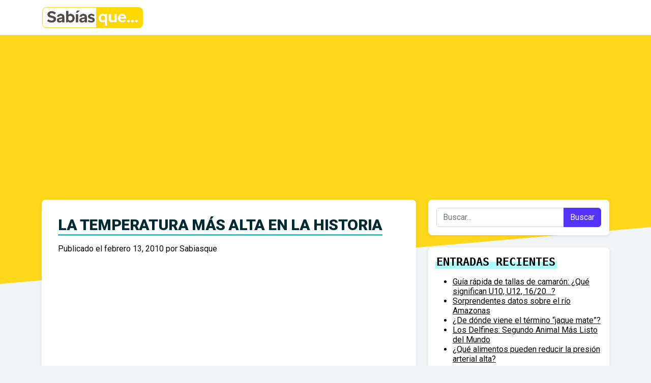

--- FILE ---
content_type: text/html; charset=UTF-8
request_url: https://www.sabiasque.net/la-temperatura-mas-alta-en-la-historia/
body_size: 10381
content:
<!DOCTYPE html>
<html lang="es">
<head>
	<meta charset="UTF-8">
	<meta name="viewport" content="width=device-width, initial-scale=1, shrink-to-fit=no">
	<link rel="profile" href="https://gmpg.org/xfn/11">
	<link rel="preconnect" href="https://fonts.googleapis.com">
<link rel="preconnect" href="https://fonts.gstatic.com" crossorigin>
<link href="https://fonts.googleapis.com/css2?family=Roboto:ital,wght@0,100;0,300;0,400;0,500;0,700;0,900;1,100;1,300;1,400;1,500;1,700;1,900&display=swap" rel="stylesheet">
	<meta name='robots' content='index, follow, max-image-preview:large, max-snippet:-1, max-video-preview:-1' />

	<!-- This site is optimized with the Yoast SEO plugin v26.5 - https://yoast.com/wordpress/plugins/seo/ -->
	<title>La temperatura más alta en la historia - Sabias Que</title>
	<link rel="canonical" href="https://www.sabiasque.net/la-temperatura-mas-alta-en-la-historia/" />
	<meta property="og:locale" content="es_ES" />
	<meta property="og:type" content="article" />
	<meta property="og:title" content="La temperatura más alta en la historia - Sabias Que" />
	<meta property="og:description" content="En 1922 se registró la temperatura más alta en la historia con 58°C en Libia. [...]Leer más... from La temperatura más alta en la historia" />
	<meta property="og:url" content="https://www.sabiasque.net/la-temperatura-mas-alta-en-la-historia/" />
	<meta property="og:site_name" content="Sabias Que" />
	<meta property="article:publisher" content="https://www.facebook.com/sabiaske" />
	<meta property="article:published_time" content="2010-02-13T11:27:10+00:00" />
	<meta name="author" content="Sabiasque" />
	<meta name="twitter:card" content="summary_large_image" />
	<meta name="twitter:creator" content="@sabiasquenet" />
	<meta name="twitter:site" content="@sabiasquenet" />
	<meta name="twitter:label1" content="Escrito por" />
	<meta name="twitter:data1" content="Sabiasque" />
	<!-- / Yoast SEO plugin. -->


<link rel='dns-prefetch' href='//stats.wp.com' />
<link rel='preconnect' href='//i0.wp.com' />
<link rel='preconnect' href='//c0.wp.com' />
<link rel="alternate" type="application/rss+xml" title="Sabias Que &raquo; Feed" href="https://www.sabiasque.net/feed/" />
<link rel="alternate" type="application/rss+xml" title="Sabias Que &raquo; Feed de los comentarios" href="https://www.sabiasque.net/comments/feed/" />
<link rel="alternate" type="application/rss+xml" title="Sabias Que &raquo; Comentario La temperatura más alta en la historia del feed" href="https://www.sabiasque.net/la-temperatura-mas-alta-en-la-historia/feed/" />
<link rel="alternate" title="oEmbed (JSON)" type="application/json+oembed" href="https://www.sabiasque.net/wp-json/oembed/1.0/embed?url=https%3A%2F%2Fwww.sabiasque.net%2Fla-temperatura-mas-alta-en-la-historia%2F" />
<link rel="alternate" title="oEmbed (XML)" type="text/xml+oembed" href="https://www.sabiasque.net/wp-json/oembed/1.0/embed?url=https%3A%2F%2Fwww.sabiasque.net%2Fla-temperatura-mas-alta-en-la-historia%2F&#038;format=xml" />
<link rel='stylesheet' id='all-css-0e156b90a6077fe7ff617cc27755f69f' href='https://www.sabiasque.net/wp-content/boost-cache/static/0159054200.min.css' type='text/css' media='all' />
<style id='wp-img-auto-sizes-contain-inline-css'>
img:is([sizes=auto i],[sizes^="auto," i]){contain-intrinsic-size:3000px 1500px}
/*# sourceURL=wp-img-auto-sizes-contain-inline-css */
</style>
<style id='wp-emoji-styles-inline-css'>

	img.wp-smiley, img.emoji {
		display: inline !important;
		border: none !important;
		box-shadow: none !important;
		height: 1em !important;
		width: 1em !important;
		margin: 0 0.07em !important;
		vertical-align: -0.1em !important;
		background: none !important;
		padding: 0 !important;
	}
/*# sourceURL=wp-emoji-styles-inline-css */
</style>
<style id='wp-block-library-inline-css'>
:root{--wp-block-synced-color:#7a00df;--wp-block-synced-color--rgb:122,0,223;--wp-bound-block-color:var(--wp-block-synced-color);--wp-editor-canvas-background:#ddd;--wp-admin-theme-color:#007cba;--wp-admin-theme-color--rgb:0,124,186;--wp-admin-theme-color-darker-10:#006ba1;--wp-admin-theme-color-darker-10--rgb:0,107,160.5;--wp-admin-theme-color-darker-20:#005a87;--wp-admin-theme-color-darker-20--rgb:0,90,135;--wp-admin-border-width-focus:2px}@media (min-resolution:192dpi){:root{--wp-admin-border-width-focus:1.5px}}.wp-element-button{cursor:pointer}:root .has-very-light-gray-background-color{background-color:#eee}:root .has-very-dark-gray-background-color{background-color:#313131}:root .has-very-light-gray-color{color:#eee}:root .has-very-dark-gray-color{color:#313131}:root .has-vivid-green-cyan-to-vivid-cyan-blue-gradient-background{background:linear-gradient(135deg,#00d084,#0693e3)}:root .has-purple-crush-gradient-background{background:linear-gradient(135deg,#34e2e4,#4721fb 50%,#ab1dfe)}:root .has-hazy-dawn-gradient-background{background:linear-gradient(135deg,#faaca8,#dad0ec)}:root .has-subdued-olive-gradient-background{background:linear-gradient(135deg,#fafae1,#67a671)}:root .has-atomic-cream-gradient-background{background:linear-gradient(135deg,#fdd79a,#004a59)}:root .has-nightshade-gradient-background{background:linear-gradient(135deg,#330968,#31cdcf)}:root .has-midnight-gradient-background{background:linear-gradient(135deg,#020381,#2874fc)}:root{--wp--preset--font-size--normal:16px;--wp--preset--font-size--huge:42px}.has-regular-font-size{font-size:1em}.has-larger-font-size{font-size:2.625em}.has-normal-font-size{font-size:var(--wp--preset--font-size--normal)}.has-huge-font-size{font-size:var(--wp--preset--font-size--huge)}.has-text-align-center{text-align:center}.has-text-align-left{text-align:left}.has-text-align-right{text-align:right}.has-fit-text{white-space:nowrap!important}#end-resizable-editor-section{display:none}.aligncenter{clear:both}.items-justified-left{justify-content:flex-start}.items-justified-center{justify-content:center}.items-justified-right{justify-content:flex-end}.items-justified-space-between{justify-content:space-between}.screen-reader-text{border:0;clip-path:inset(50%);height:1px;margin:-1px;overflow:hidden;padding:0;position:absolute;width:1px;word-wrap:normal!important}.screen-reader-text:focus{background-color:#ddd;clip-path:none;color:#444;display:block;font-size:1em;height:auto;left:5px;line-height:normal;padding:15px 23px 14px;text-decoration:none;top:5px;width:auto;z-index:100000}html :where(.has-border-color){border-style:solid}html :where([style*=border-top-color]){border-top-style:solid}html :where([style*=border-right-color]){border-right-style:solid}html :where([style*=border-bottom-color]){border-bottom-style:solid}html :where([style*=border-left-color]){border-left-style:solid}html :where([style*=border-width]){border-style:solid}html :where([style*=border-top-width]){border-top-style:solid}html :where([style*=border-right-width]){border-right-style:solid}html :where([style*=border-bottom-width]){border-bottom-style:solid}html :where([style*=border-left-width]){border-left-style:solid}html :where(img[class*=wp-image-]){height:auto;max-width:100%}:where(figure){margin:0 0 1em}html :where(.is-position-sticky){--wp-admin--admin-bar--position-offset:var(--wp-admin--admin-bar--height,0px)}@media screen and (max-width:600px){html :where(.is-position-sticky){--wp-admin--admin-bar--position-offset:0px}}

/*# sourceURL=wp-block-library-inline-css */
</style><style id='global-styles-inline-css'>
:root{--wp--preset--aspect-ratio--square: 1;--wp--preset--aspect-ratio--4-3: 4/3;--wp--preset--aspect-ratio--3-4: 3/4;--wp--preset--aspect-ratio--3-2: 3/2;--wp--preset--aspect-ratio--2-3: 2/3;--wp--preset--aspect-ratio--16-9: 16/9;--wp--preset--aspect-ratio--9-16: 9/16;--wp--preset--color--black: #000000;--wp--preset--color--cyan-bluish-gray: #abb8c3;--wp--preset--color--white: #fff;--wp--preset--color--pale-pink: #f78da7;--wp--preset--color--vivid-red: #cf2e2e;--wp--preset--color--luminous-vivid-orange: #ff6900;--wp--preset--color--luminous-vivid-amber: #fcb900;--wp--preset--color--light-green-cyan: #7bdcb5;--wp--preset--color--vivid-green-cyan: #00d084;--wp--preset--color--pale-cyan-blue: #8ed1fc;--wp--preset--color--vivid-cyan-blue: #0693e3;--wp--preset--color--vivid-purple: #9b51e0;--wp--preset--color--blue: #0d6efd;--wp--preset--color--indigo: #6610f2;--wp--preset--color--purple: #5533ff;--wp--preset--color--pink: #d63384;--wp--preset--color--red: #dc3545;--wp--preset--color--orange: #fd7e14;--wp--preset--color--yellow: #ffc107;--wp--preset--color--green: #198754;--wp--preset--color--teal: #20c997;--wp--preset--color--cyan: #0dcaf0;--wp--preset--color--gray: #6c757d;--wp--preset--color--gray-dark: #343a40;--wp--preset--gradient--vivid-cyan-blue-to-vivid-purple: linear-gradient(135deg,rgb(6,147,227) 0%,rgb(155,81,224) 100%);--wp--preset--gradient--light-green-cyan-to-vivid-green-cyan: linear-gradient(135deg,rgb(122,220,180) 0%,rgb(0,208,130) 100%);--wp--preset--gradient--luminous-vivid-amber-to-luminous-vivid-orange: linear-gradient(135deg,rgb(252,185,0) 0%,rgb(255,105,0) 100%);--wp--preset--gradient--luminous-vivid-orange-to-vivid-red: linear-gradient(135deg,rgb(255,105,0) 0%,rgb(207,46,46) 100%);--wp--preset--gradient--very-light-gray-to-cyan-bluish-gray: linear-gradient(135deg,rgb(238,238,238) 0%,rgb(169,184,195) 100%);--wp--preset--gradient--cool-to-warm-spectrum: linear-gradient(135deg,rgb(74,234,220) 0%,rgb(151,120,209) 20%,rgb(207,42,186) 40%,rgb(238,44,130) 60%,rgb(251,105,98) 80%,rgb(254,248,76) 100%);--wp--preset--gradient--blush-light-purple: linear-gradient(135deg,rgb(255,206,236) 0%,rgb(152,150,240) 100%);--wp--preset--gradient--blush-bordeaux: linear-gradient(135deg,rgb(254,205,165) 0%,rgb(254,45,45) 50%,rgb(107,0,62) 100%);--wp--preset--gradient--luminous-dusk: linear-gradient(135deg,rgb(255,203,112) 0%,rgb(199,81,192) 50%,rgb(65,88,208) 100%);--wp--preset--gradient--pale-ocean: linear-gradient(135deg,rgb(255,245,203) 0%,rgb(182,227,212) 50%,rgb(51,167,181) 100%);--wp--preset--gradient--electric-grass: linear-gradient(135deg,rgb(202,248,128) 0%,rgb(113,206,126) 100%);--wp--preset--gradient--midnight: linear-gradient(135deg,rgb(2,3,129) 0%,rgb(40,116,252) 100%);--wp--preset--font-size--small: 13px;--wp--preset--font-size--medium: 20px;--wp--preset--font-size--large: 36px;--wp--preset--font-size--x-large: 42px;--wp--preset--spacing--20: 0.44rem;--wp--preset--spacing--30: 0.67rem;--wp--preset--spacing--40: 1rem;--wp--preset--spacing--50: 1.5rem;--wp--preset--spacing--60: 2.25rem;--wp--preset--spacing--70: 3.38rem;--wp--preset--spacing--80: 5.06rem;--wp--preset--shadow--natural: 6px 6px 9px rgba(0, 0, 0, 0.2);--wp--preset--shadow--deep: 12px 12px 50px rgba(0, 0, 0, 0.4);--wp--preset--shadow--sharp: 6px 6px 0px rgba(0, 0, 0, 0.2);--wp--preset--shadow--outlined: 6px 6px 0px -3px rgb(255, 255, 255), 6px 6px rgb(0, 0, 0);--wp--preset--shadow--crisp: 6px 6px 0px rgb(0, 0, 0);}:where(.is-layout-flex){gap: 0.5em;}:where(.is-layout-grid){gap: 0.5em;}body .is-layout-flex{display: flex;}.is-layout-flex{flex-wrap: wrap;align-items: center;}.is-layout-flex > :is(*, div){margin: 0;}body .is-layout-grid{display: grid;}.is-layout-grid > :is(*, div){margin: 0;}:where(.wp-block-columns.is-layout-flex){gap: 2em;}:where(.wp-block-columns.is-layout-grid){gap: 2em;}:where(.wp-block-post-template.is-layout-flex){gap: 1.25em;}:where(.wp-block-post-template.is-layout-grid){gap: 1.25em;}.has-black-color{color: var(--wp--preset--color--black) !important;}.has-cyan-bluish-gray-color{color: var(--wp--preset--color--cyan-bluish-gray) !important;}.has-white-color{color: var(--wp--preset--color--white) !important;}.has-pale-pink-color{color: var(--wp--preset--color--pale-pink) !important;}.has-vivid-red-color{color: var(--wp--preset--color--vivid-red) !important;}.has-luminous-vivid-orange-color{color: var(--wp--preset--color--luminous-vivid-orange) !important;}.has-luminous-vivid-amber-color{color: var(--wp--preset--color--luminous-vivid-amber) !important;}.has-light-green-cyan-color{color: var(--wp--preset--color--light-green-cyan) !important;}.has-vivid-green-cyan-color{color: var(--wp--preset--color--vivid-green-cyan) !important;}.has-pale-cyan-blue-color{color: var(--wp--preset--color--pale-cyan-blue) !important;}.has-vivid-cyan-blue-color{color: var(--wp--preset--color--vivid-cyan-blue) !important;}.has-vivid-purple-color{color: var(--wp--preset--color--vivid-purple) !important;}.has-black-background-color{background-color: var(--wp--preset--color--black) !important;}.has-cyan-bluish-gray-background-color{background-color: var(--wp--preset--color--cyan-bluish-gray) !important;}.has-white-background-color{background-color: var(--wp--preset--color--white) !important;}.has-pale-pink-background-color{background-color: var(--wp--preset--color--pale-pink) !important;}.has-vivid-red-background-color{background-color: var(--wp--preset--color--vivid-red) !important;}.has-luminous-vivid-orange-background-color{background-color: var(--wp--preset--color--luminous-vivid-orange) !important;}.has-luminous-vivid-amber-background-color{background-color: var(--wp--preset--color--luminous-vivid-amber) !important;}.has-light-green-cyan-background-color{background-color: var(--wp--preset--color--light-green-cyan) !important;}.has-vivid-green-cyan-background-color{background-color: var(--wp--preset--color--vivid-green-cyan) !important;}.has-pale-cyan-blue-background-color{background-color: var(--wp--preset--color--pale-cyan-blue) !important;}.has-vivid-cyan-blue-background-color{background-color: var(--wp--preset--color--vivid-cyan-blue) !important;}.has-vivid-purple-background-color{background-color: var(--wp--preset--color--vivid-purple) !important;}.has-black-border-color{border-color: var(--wp--preset--color--black) !important;}.has-cyan-bluish-gray-border-color{border-color: var(--wp--preset--color--cyan-bluish-gray) !important;}.has-white-border-color{border-color: var(--wp--preset--color--white) !important;}.has-pale-pink-border-color{border-color: var(--wp--preset--color--pale-pink) !important;}.has-vivid-red-border-color{border-color: var(--wp--preset--color--vivid-red) !important;}.has-luminous-vivid-orange-border-color{border-color: var(--wp--preset--color--luminous-vivid-orange) !important;}.has-luminous-vivid-amber-border-color{border-color: var(--wp--preset--color--luminous-vivid-amber) !important;}.has-light-green-cyan-border-color{border-color: var(--wp--preset--color--light-green-cyan) !important;}.has-vivid-green-cyan-border-color{border-color: var(--wp--preset--color--vivid-green-cyan) !important;}.has-pale-cyan-blue-border-color{border-color: var(--wp--preset--color--pale-cyan-blue) !important;}.has-vivid-cyan-blue-border-color{border-color: var(--wp--preset--color--vivid-cyan-blue) !important;}.has-vivid-purple-border-color{border-color: var(--wp--preset--color--vivid-purple) !important;}.has-vivid-cyan-blue-to-vivid-purple-gradient-background{background: var(--wp--preset--gradient--vivid-cyan-blue-to-vivid-purple) !important;}.has-light-green-cyan-to-vivid-green-cyan-gradient-background{background: var(--wp--preset--gradient--light-green-cyan-to-vivid-green-cyan) !important;}.has-luminous-vivid-amber-to-luminous-vivid-orange-gradient-background{background: var(--wp--preset--gradient--luminous-vivid-amber-to-luminous-vivid-orange) !important;}.has-luminous-vivid-orange-to-vivid-red-gradient-background{background: var(--wp--preset--gradient--luminous-vivid-orange-to-vivid-red) !important;}.has-very-light-gray-to-cyan-bluish-gray-gradient-background{background: var(--wp--preset--gradient--very-light-gray-to-cyan-bluish-gray) !important;}.has-cool-to-warm-spectrum-gradient-background{background: var(--wp--preset--gradient--cool-to-warm-spectrum) !important;}.has-blush-light-purple-gradient-background{background: var(--wp--preset--gradient--blush-light-purple) !important;}.has-blush-bordeaux-gradient-background{background: var(--wp--preset--gradient--blush-bordeaux) !important;}.has-luminous-dusk-gradient-background{background: var(--wp--preset--gradient--luminous-dusk) !important;}.has-pale-ocean-gradient-background{background: var(--wp--preset--gradient--pale-ocean) !important;}.has-electric-grass-gradient-background{background: var(--wp--preset--gradient--electric-grass) !important;}.has-midnight-gradient-background{background: var(--wp--preset--gradient--midnight) !important;}.has-small-font-size{font-size: var(--wp--preset--font-size--small) !important;}.has-medium-font-size{font-size: var(--wp--preset--font-size--medium) !important;}.has-large-font-size{font-size: var(--wp--preset--font-size--large) !important;}.has-x-large-font-size{font-size: var(--wp--preset--font-size--x-large) !important;}
/*# sourceURL=global-styles-inline-css */
</style>

<style id='classic-theme-styles-inline-css'>
/*! This file is auto-generated */
.wp-block-button__link{color:#fff;background-color:#32373c;border-radius:9999px;box-shadow:none;text-decoration:none;padding:calc(.667em + 2px) calc(1.333em + 2px);font-size:1.125em}.wp-block-file__button{background:#32373c;color:#fff;text-decoration:none}
/*# sourceURL=/wp-includes/css/classic-themes.min.css */
</style>


<link rel="https://api.w.org/" href="https://www.sabiasque.net/wp-json/" /><link rel="alternate" title="JSON" type="application/json" href="https://www.sabiasque.net/wp-json/wp/v2/posts/142" /><link rel="EditURI" type="application/rsd+xml" title="RSD" href="https://www.sabiasque.net/xmlrpc.php?rsd" />

<link rel='shortlink' href='https://www.sabiasque.net/?p=142' />
	<style>img#wpstats{display:none}</style>
		<link rel="pingback" href="https://www.sabiasque.net/xmlrpc.php">
<meta name="mobile-web-app-capable" content="yes">
<meta name="apple-mobile-web-app-capable" content="yes">
<meta name="apple-mobile-web-app-title" content="Sabias Que - Datos Curiosos">


<script data-jetpack-boost="ignore" type="application/ld+json" class="saswp-schema-markup-output">
[{"@context":"https:\/\/schema.org\/","@type":"Blogposting","@id":"https:\/\/www.sabiasque.net\/la-temperatura-mas-alta-en-la-historia\/#Blogposting","url":"https:\/\/www.sabiasque.net\/la-temperatura-mas-alta-en-la-historia\/","inLanguage":"es","mainEntityOfPage":"https:\/\/www.sabiasque.net\/la-temperatura-mas-alta-en-la-historia\/","headline":"La temperatura m\u00e1s alta en la historia","description":"En 1922 se registr\u00f3 la temperatura m\u00e1s alta en la historia con 58\u00b0C en Libia.","articleBody":"En 1922 se registr\u00f3 la temperatura m\u00e1s alta en la historia con 58\u00b0C en Libia.","keywords":"Planeta, Temperatura, ","datePublished":"2010-02-13T04:27:10+00:00","dateModified":"2010-02-13T04:27:10+00:00","author":{"@type":"Person","name":"Sabiasque","url":"https:\/\/www.sabiasque.net\/author\/r9z27j6baw6bpfdp5j\/","sameAs":[],"image":{"@type":"ImageObject","url":"https:\/\/secure.gravatar.com\/avatar\/50bb987f146cfad52a4b346cb68998427158c8979264695f68e3f62e5efdf2d7?s=96&d=mm&r=g","height":96,"width":96}},"editor":{"@type":"Person","name":"Sabiasque","url":"https:\/\/www.sabiasque.net\/author\/r9z27j6baw6bpfdp5j\/","sameAs":[],"image":{"@type":"ImageObject","url":"https:\/\/secure.gravatar.com\/avatar\/50bb987f146cfad52a4b346cb68998427158c8979264695f68e3f62e5efdf2d7?s=96&d=mm&r=g","height":96,"width":96}},"publisher":{"@type":"Organization","name":"Sabias Que","url":"https:\/\/www.sabiasque.net"}}]
</script>


	<!-- Google tag (gtag.js) -->




</head>

<body data-rsssl=1 class="wp-singular post-template-default single single-post postid-142 single-format-standard wp-custom-logo wp-embed-responsive wp-theme-understrap wp-child-theme-sabiasque understrap-has-sidebar"  >

<div class="dotted-background__wrapper">
	<div class="dotted-background" style="background-color: #ffd81c" data-dots-color="#c9d420">
		<div class="dotted-background__dots" style="background-image: url(data:image/svg+xml;charset=utf-8,%3Csvg%20xmlns%3D%22http%3A%2F%2Fwww.w3.org%2F2000%2Fsvg%22%20fill%3D%22%23c9d420%22%20viewBox%3D%220%200%2014.3%20281%22%3E%3Ccircle%20cx%3D%223.3%22%20cy%3D%22133.2%22%20r%3D%221.7%22%2F%3E%3Ccircle%20cx%3D%223.3%22%20cy%3D%22147.1%22%20r%3D%221.7%22%2F%3E%3Ccircle%20cx%3D%223.3%22%20cy%3D%22161.4%22%20r%3D%221.6%22%2F%3E%3Ccircle%20cx%3D%223.3%22%20cy%3D%22175.8%22%20r%3D%221.4%22%2F%3E%3Ccircle%20cx%3D%223.3%22%20cy%3D%22190.2%22%20r%3D%221.3%22%2F%3E%3Ccircle%20cx%3D%223.3%22%20cy%3D%22204.7%22%20r%3D%221.1%22%2F%3E%3Ccircle%20cx%3D%223.3%22%20cy%3D%22219%22%20r%3D%221%22%2F%3E%3Ccircle%20cx%3D%223.3%22%20cy%3D%22233.5%22%20r%3D%22.8%22%2F%3E%3Ccircle%20cx%3D%223.3%22%20cy%3D%22247.9%22%20r%3D%22.7%22%2F%3E%3Ccircle%20cx%3D%223.3%22%20cy%3D%22262.3%22%20r%3D%22.7%22%2F%3E%3Ccircle%20cx%3D%223.3%22%20cy%3D%22276.6%22%20r%3D%22.6%22%2F%3E%3Cg%3E%3Ccircle%20cx%3D%223.3%22%20cy%3D%22118.9%22%20r%3D%221.6%22%2F%3E%3Ccircle%20cx%3D%223.3%22%20cy%3D%22104.5%22%20r%3D%221.4%22%2F%3E%3Ccircle%20cx%3D%223.3%22%20cy%3D%2290.1%22%20r%3D%221.3%22%2F%3E%3Ccircle%20cx%3D%223.3%22%20cy%3D%2275.7%22%20r%3D%221.1%22%2F%3E%3Ccircle%20cx%3D%223.3%22%20cy%3D%2261.3%22%20r%3D%221%22%2F%3E%3Ccircle%20cx%3D%223.3%22%20cy%3D%2246.9%22%20r%3D%22.8%22%2F%3E%3Ccircle%20cx%3D%223.3%22%20cy%3D%2232.5%22%20r%3D%22.7%22%2F%3E%3Ccircle%20cx%3D%223.3%22%20cy%3D%2218%22%20r%3D%22.7%22%2F%3E%3Ccircle%20cx%3D%223.3%22%20cy%3D%223.7%22%20r%3D%22.6%22%2F%3E%3C%2Fg%3E%3Cg%3E%3Ccircle%20cx%3D%2210.7%22%20cy%3D%22125.8%22%20r%3D%221.6%22%2F%3E%3Ccircle%20cx%3D%2210.7%22%20cy%3D%22111.5%22%20r%3D%221.4%22%2F%3E%3Ccircle%20cx%3D%2210.7%22%20cy%3D%2297%22%20r%3D%221.3%22%2F%3E%3Ccircle%20cx%3D%2210.7%22%20cy%3D%2282.6%22%20r%3D%221.1%22%2F%3E%3Ccircle%20cx%3D%2210.7%22%20cy%3D%2268.2%22%20r%3D%221%22%2F%3E%3Ccircle%20cx%3D%2210.7%22%20cy%3D%2253.8%22%20r%3D%22.8%22%2F%3E%3Ccircle%20cx%3D%2210.7%22%20cy%3D%2239.4%22%20r%3D%22.7%22%2F%3E%3Ccircle%20cx%3D%2210.7%22%20cy%3D%2224.9%22%20r%3D%22.7%22%2F%3E%3Ccircle%20cx%3D%2210.7%22%20cy%3D%2210.6%22%20r%3D%22.6%22%2F%3E%3C%2Fg%3E%3Cg%3E%3Ccircle%20cx%3D%2210.7%22%20cy%3D%22154.2%22%20r%3D%221.6%22%2F%3E%3Ccircle%20cx%3D%2210.7%22%20cy%3D%22140.1%22%20r%3D%221.6%22%2F%3E%3Ccircle%20cx%3D%2210.7%22%20cy%3D%22168.5%22%20r%3D%221.4%22%2F%3E%3Ccircle%20cx%3D%2210.7%22%20cy%3D%22183%22%20r%3D%221.3%22%2F%3E%3Ccircle%20cx%3D%2210.7%22%20cy%3D%22197.4%22%20r%3D%221.1%22%2F%3E%3Ccircle%20cx%3D%2210.7%22%20cy%3D%22211.8%22%20r%3D%221%22%2F%3E%3Ccircle%20cx%3D%2210.7%22%20cy%3D%22226.2%22%20r%3D%22.8%22%2F%3E%3Ccircle%20cx%3D%2210.7%22%20cy%3D%22240.6%22%20r%3D%22.7%22%2F%3E%3Ccircle%20cx%3D%2210.7%22%20cy%3D%22255.1%22%20r%3D%22.7%22%2F%3E%3Ccircle%20cx%3D%2210.7%22%20cy%3D%22269.4%22%20r%3D%22.6%22%2F%3E%3C%2Fg%3E%3C%2Fsvg%3E)"></div>
	</div>
</div>

<div class="site" id="page">

	<!-- ******************* The Navbar Area ******************* -->
	<header id="wrapper-navbar">

		<a class="skip-link visually-hidden-focusable" href="#content">
			Saltar al contenido		</a>

		
<nav id="main-nav" class="navbar navbar-expand-md navbar-dark bg-primary" aria-labelledby="main-nav-label">

	<h2 id="main-nav-label" class="screen-reader-text">
		Navegación principal	</h2>


	<div class="container">

		<!-- Your site branding in the menu -->
		<a href="https://www.sabiasque.net/" class="navbar-brand custom-logo-link" rel="home"><img width="641" height="139" src="https://i0.wp.com/www.sabiasque.net/wp-content/uploads/2024/06/cropped-Sabiasque-logo.png?fit=641%2C139&amp;ssl=1" class="img-fluid" alt="Sabias Que" decoding="async" fetchpriority="high" srcset="https://i0.wp.com/www.sabiasque.net/wp-content/uploads/2024/06/cropped-Sabiasque-logo.png?w=641&amp;ssl=1 641w, https://i0.wp.com/www.sabiasque.net/wp-content/uploads/2024/06/cropped-Sabiasque-logo.png?resize=300%2C65&amp;ssl=1 300w" sizes="(max-width: 641px) 100vw, 641px" /></a>
		<button
			class="navbar-toggler"
			type="button"
			data-bs-toggle="collapse"
			data-bs-target="#navbarNavDropdown"
			aria-controls="navbarNavDropdown"
			aria-expanded="false"
			aria-label="Alternar la navegación"
		>
			<span class="navbar-toggler-icon"></span>
		</button>

		<!-- The WordPress Menu goes here -->
		
	</div><!-- .container(-fluid) -->

</nav><!-- #main-nav -->

	</header><!-- #wrapper-navbar -->

<div class="wrapper" id="single-wrapper">

	<div class="container" id="content" tabindex="-1">

		<div class="row">

			
<div class="col-md content-area" id="primary">

			<main class="site-main" id="main">

				
<article class="post-142 post type-post status-publish format-standard hentry category-nuestro-planeta tag-planeta tag-temperatura" id="post-142">

	<header class="entry-header">

		<h1 class="entry-title">La temperatura más alta en la historia</h1>
		<div class="entry-meta">

			<span class="posted-on">Publicado el <a href="https://www.sabiasque.net/la-temperatura-mas-alta-en-la-historia/" rel="bookmark"><time class="entry-date published updated" datetime="2010-02-13T04:27:10+00:00">febrero 13, 2010</time></a></span><span class="byline"> por<span class="author vcard"> <a class="url fn n" href="https://www.sabiasque.net/author/r9z27j6baw6bpfdp5j/">Sabiasque</a></span></span>
		</div><!-- .entry-meta -->

	</header><!-- .entry-header -->
	
	<div class="single-post-cover">
			</div>


	<div class="entry-content">

		<p>En 1922 se registró la temperatura más alta en la historia con 58°C en Libia.</p>

	</div><!-- .entry-content -->

	<footer class="entry-footer">

		<span class="cat-links">Publicado en <a href="https://www.sabiasque.net/category/nuestro-planeta/" rel="category tag">Nuestro Planeta</a></span><span class="tags-links">Etiquetado como <a href="https://www.sabiasque.net/tag/planeta/" rel="tag">Planeta</a>, <a href="https://www.sabiasque.net/tag/temperatura/" rel="tag">Temperatura</a></span>
	</footer><!-- .entry-footer -->

</article><!-- #post-142 -->
		<nav class="container navigation post-navigation">
			<h2 class="screen-reader-text">Navegación de entradas</h2>
			<div class="d-flex nav-links justify-content-between">
				<span class="nav-previous"><a href="https://www.sabiasque.net/nuestros-ojos/" rel="prev"><i class="fa fa-angle-left"></i>&nbsp;Nuestros ojos</a></span><span class="nav-next"><a href="https://www.sabiasque.net/los-rayos/" rel="next">Los rayos&nbsp;<i class="fa fa-angle-right"></i></a></span>			</div><!-- .nav-links -->
		</nav><!-- .post-navigation -->
		
<div class="comments-area" id="comments">

	
	
		<div id="respond" class="comment-respond">
		<h3 id="reply-title" class="comment-reply-title">Deja una respuesta <small><a rel="nofollow" id="cancel-comment-reply-link" href="/la-temperatura-mas-alta-en-la-historia/#respond" style="display:none;">Cancelar la respuesta</a></small></h3><form action="https://www.sabiasque.net/wp-comments-post.php" method="post" id="commentform" class="comment-form"><p class="comment-notes"><span id="email-notes">Tu dirección de correo electrónico no será publicada.</span> <span class="required-field-message">Los campos obligatorios están marcados con <span class="required">*</span></span></p><div class="form-group mb-3 comment-form-comment"><label for="comment">Comentario <span class="required">*</span></label> <textarea class="form-control"  id="comment" name="comment" cols="45" rows="8" maxlength="65525" required></textarea></div><div class="form-group mb-3comment-form-author"><label for="author">Nombre <span class="required">*</span></label> <input class="form-control"  id="author" name="author" type="text" value="" size="30" maxlength="245" autocomplete="name" required /></div>
<div class="form-group mb-3comment-form-email"><label for="email">Correo electrónico <span class="required">*</span></label> <input class="form-control"  id="email" name="email" type="email" value="" size="30" maxlength="100" aria-describedby="email-notes" autocomplete="email" required /></div>
<div class="form-group mb-3comment-form-url"><label for="url">Web</label> <input class="form-control"  id="url" name="url" type="url" value="" size="30" maxlength="200" autocomplete="url" /></div>
<p class="form-submit"><input name="submit" type="submit" id="submit" class="btn btn-secondary" value="Publicar el comentario" /> <input type='hidden' name='comment_post_ID' value='142' id='comment_post_ID' />
<input type='hidden' name='comment_parent' id='comment_parent' value='0' />
</p><p style="display: none;"><input type="hidden" id="akismet_comment_nonce" name="akismet_comment_nonce" value="477b9acf7f" /></p><p style="display: none !important;" class="akismet-fields-container" data-prefix="ak_"><label>&#916;<textarea name="ak_hp_textarea" cols="45" rows="8" maxlength="100"></textarea></label><input type="hidden" id="ak_js_1" name="ak_js" value="40"/></p></form>	</div><!-- #respond -->
	<p class="akismet_comment_form_privacy_notice">Este sitio usa Akismet para reducir el spam. <a href="https://akismet.com/privacy/" target="_blank" rel="nofollow noopener"> Aprende cómo se procesan los datos de tus comentarios.</a></p>
</div><!-- #comments -->

			</main>

			</div><!-- #primary -->


	<div class="col-md-4 widget-area" id="right-sidebar">
<aside id="search-2" class="widget widget_search">
<form role="search" class="search-form" method="get" action="https://www.sabiasque.net/" >
	<label class="screen-reader-text" for="s-1">Buscar:</label>
	<div class="input-group">
		<input type="search" class="field search-field form-control" id="s-1" name="s" value="" placeholder="Buscar...">
					<input type="submit" class="submit search-submit btn btn-primary" name="submit" value="Buscar">
			</div>
</form>
</aside>
		<aside id="recent-posts-2" class="widget widget_recent_entries">
		<h3 class="widget-title">Entradas recientes</h3>
		<ul>
											<li>
					<a href="https://www.sabiasque.net/guia-rapida-de-tallas-de-camaron-que-significan-u10-u12-16-20/">Guía rápida de tallas de camarón: ¿Qué significan U10, U12, 16/20…?</a>
									</li>
											<li>
					<a href="https://www.sabiasque.net/sorprendentes-datos-sobre-el-rio-amazonas/">Sorprendentes datos sobre el río Amazonas</a>
									</li>
											<li>
					<a href="https://www.sabiasque.net/de-donde-viene-el-termino-jaque-mate/">¿De dónde viene el término &#8220;jaque mate&#8221;?</a>
									</li>
											<li>
					<a href="https://www.sabiasque.net/delfines-segundo-animal-mas-listo-del-mundo/">Los Delfines: Segundo Animal Más Listo del Mundo</a>
									</li>
											<li>
					<a href="https://www.sabiasque.net/que-alimentos-pueden-reducir-la-presion-arterial-alta/">¿Qué alimentos pueden reducir la presión arterial alta?</a>
									</li>
					</ul>

		</aside><aside id="categories-2" class="widget widget_categories"><h3 class="widget-title">Categorías</h3>
			<ul>
					<li class="cat-item cat-item-2"><a href="https://www.sabiasque.net/category/animales/">Animales</a>
</li>
	<li class="cat-item cat-item-3"><a href="https://www.sabiasque.net/category/astronomia/">Astronomia</a>
</li>
	<li class="cat-item cat-item-4"><a href="https://www.sabiasque.net/category/ciencia/">Ciencia</a>
</li>
	<li class="cat-item cat-item-5"><a href="https://www.sabiasque.net/category/como-lo-hacen/">Como lo hacen</a>
</li>
	<li class="cat-item cat-item-6"><a href="https://www.sabiasque.net/category/cuerpo-humano/">Cuerpo Humano</a>
</li>
	<li class="cat-item cat-item-7"><a href="https://www.sabiasque.net/category/culturas/">Culturas</a>
</li>
	<li class="cat-item cat-item-8"><a href="https://www.sabiasque.net/category/culturas-antiguas/">Culturas Antiguas</a>
</li>
	<li class="cat-item cat-item-9"><a href="https://www.sabiasque.net/category/datos-curiosos/">Datos Curiosos</a>
</li>
	<li class="cat-item cat-item-10"><a href="https://www.sabiasque.net/category/datos-historicos/">Datos Historicos</a>
</li>
	<li class="cat-item cat-item-238"><a href="https://www.sabiasque.net/category/cuerpo-humano/embarazo/">Embarazo</a>
</li>
	<li class="cat-item cat-item-12"><a href="https://www.sabiasque.net/category/fobias/">Fobias</a>
</li>
	<li class="cat-item cat-item-13"><a href="https://www.sabiasque.net/category/geografia/">Geografia</a>
</li>
	<li class="cat-item cat-item-14"><a href="https://www.sabiasque.net/category/invenciones/">Invenciónes</a>
</li>
	<li class="cat-item cat-item-15"><a href="https://www.sabiasque.net/category/investigaciones-2/">Investigaciones</a>
</li>
	<li class="cat-item cat-item-16"><a href="https://www.sabiasque.net/category/matematicas/">matematicas</a>
</li>
	<li class="cat-item cat-item-17"><a href="https://www.sabiasque.net/category/medicina/">Medicina</a>
</li>
	<li class="cat-item cat-item-18"><a href="https://www.sabiasque.net/category/microorganismos/">Microorganismos</a>
</li>
	<li class="cat-item cat-item-19"><a href="https://www.sabiasque.net/category/mitos/">Mitos</a>
</li>
	<li class="cat-item cat-item-20"><a href="https://www.sabiasque.net/category/naturaleza/">Naturaleza</a>
</li>
	<li class="cat-item cat-item-21"><a href="https://www.sabiasque.net/category/nuestro-planeta/">Nuestro Planeta</a>
</li>
	<li class="cat-item cat-item-698"><a href="https://www.sabiasque.net/category/nutricion/">Nutrición</a>
</li>
	<li class="cat-item cat-item-22"><a href="https://www.sabiasque.net/category/probabilidad/">Probabilidad</a>
</li>
	<li class="cat-item cat-item-23"><a href="https://www.sabiasque.net/category/productos/">Productos</a>
</li>
	<li class="cat-item cat-item-24"><a href="https://www.sabiasque.net/category/significados/">Significados</a>
</li>
	<li class="cat-item cat-item-25"><a href="https://www.sabiasque.net/category/sin-categoria/">Sin categoría</a>
</li>
	<li class="cat-item cat-item-26"><a href="https://www.sabiasque.net/category/tecnologia/">Tecnologia</a>
</li>
	<li class="cat-item cat-item-27"><a href="https://www.sabiasque.net/category/tips/">Tips</a>
</li>
	<li class="cat-item cat-item-1"><a href="https://www.sabiasque.net/category/uncategorized/">Uncategorized</a>
</li>
			</ul>

			</aside>
</div><!-- #right-sidebar -->

		</div><!-- .row -->

	</div><!-- #content -->

</div><!-- #single-wrapper -->



<div class="wrapper" id="wrapper-footer">

	<div class="container">

		<div class="row">

			<div class="col-md-12">

				<footer class="site-footer" id="colophon">

					<div class="site-info">

						<a href="https://es.wordpress.org/">Funciona gracias a WordPress</a><span class="sep"> | </span>Tema: Sabiasque de <a href="https://understrap.com">understrap.com</a>(Versión: 1.2.0)
					</div><!-- .site-info -->

				</footer><!-- #colophon -->

			</div><!-- col -->

		</div><!-- .row -->

	</div><!-- .container(-fluid) -->

</div><!-- #wrapper-footer -->

</div><!-- #page -->






<script data-jetpack-boost="ignore" id="wp-emoji-settings" type="application/json">
{"baseUrl":"https://s.w.org/images/core/emoji/17.0.2/72x72/","ext":".png","svgUrl":"https://s.w.org/images/core/emoji/17.0.2/svg/","svgExt":".svg","source":{"concatemoji":"https://www.sabiasque.net/wp-includes/js/wp-emoji-release.min.js?ver=5a87fc887cb3d190795cc0feb0ee6874"}}
</script>


<script src="https://www.sabiasque.net/wp-includes/js/jquery/jquery.min.js?ver=3.7.1" id="jquery-core-js"></script><script type='text/javascript' src='https://www.sabiasque.net/wp-includes/js/jquery/jquery-migrate.min.js?m=1715103387'></script><script async src="https://www.googletagmanager.com/gtag/js?id=G-HGBTQR84L8"></script><script>
  window.dataLayer = window.dataLayer || [];
  function gtag(){dataLayer.push(arguments);}
  gtag('js', new Date());
  gtag('config', 'G-HGBTQR84L8');
</script><script async src="https://pagead2.googlesyndication.com/pagead/js/adsbygoogle.js?client=ca-pub-5398902015128216"  crossorigin="anonymous"></script><script>document.getElementById( "ak_js_1" ).setAttribute( "value", ( new Date() ).getTime() );</script><script type="speculationrules">
{"prefetch":[{"source":"document","where":{"and":[{"href_matches":"/*"},{"not":{"href_matches":["/wp-*.php","/wp-admin/*","/wp-content/uploads/*","/wp-content/*","/wp-content/plugins/*","/wp-content/themes/sabiasque/*","/wp-content/themes/understrap/*","/*\\?(.+)"]}},{"not":{"selector_matches":"a[rel~=\"nofollow\"]"}},{"not":{"selector_matches":".no-prefetch, .no-prefetch a"}}]},"eagerness":"conservative"}]}
</script><script type='text/javascript' src='https://www.sabiasque.net/wp-content/boost-cache/static/645d1b41e1.min.js'></script><script id="jetpack-stats-js-before">
_stq = window._stq || [];
_stq.push([ "view", JSON.parse("{\"v\":\"ext\",\"blog\":\"21798598\",\"post\":\"142\",\"tz\":\"0\",\"srv\":\"www.sabiasque.net\",\"j\":\"1:15.3.1\"}") ]);
_stq.push([ "clickTrackerInit", "21798598", "142" ]);
//# sourceURL=jetpack-stats-js-before
</script><script src="https://stats.wp.com/e-202604.js" id="jetpack-stats-js" defer data-wp-strategy="defer"></script><script defer type='text/javascript' src='https://www.sabiasque.net/wp-content/plugins/akismet/_inc/akismet-frontend.js?m=1764876988'></script><script type="module">
/*! This file is auto-generated */
const a=JSON.parse(document.getElementById("wp-emoji-settings").textContent),o=(window._wpemojiSettings=a,"wpEmojiSettingsSupports"),s=["flag","emoji"];function i(e){try{var t={supportTests:e,timestamp:(new Date).valueOf()};sessionStorage.setItem(o,JSON.stringify(t))}catch(e){}}function c(e,t,n){e.clearRect(0,0,e.canvas.width,e.canvas.height),e.fillText(t,0,0);t=new Uint32Array(e.getImageData(0,0,e.canvas.width,e.canvas.height).data);e.clearRect(0,0,e.canvas.width,e.canvas.height),e.fillText(n,0,0);const a=new Uint32Array(e.getImageData(0,0,e.canvas.width,e.canvas.height).data);return t.every((e,t)=>e===a[t])}function p(e,t){e.clearRect(0,0,e.canvas.width,e.canvas.height),e.fillText(t,0,0);var n=e.getImageData(16,16,1,1);for(let e=0;e<n.data.length;e++)if(0!==n.data[e])return!1;return!0}function u(e,t,n,a){switch(t){case"flag":return n(e,"\ud83c\udff3\ufe0f\u200d\u26a7\ufe0f","\ud83c\udff3\ufe0f\u200b\u26a7\ufe0f")?!1:!n(e,"\ud83c\udde8\ud83c\uddf6","\ud83c\udde8\u200b\ud83c\uddf6")&&!n(e,"\ud83c\udff4\udb40\udc67\udb40\udc62\udb40\udc65\udb40\udc6e\udb40\udc67\udb40\udc7f","\ud83c\udff4\u200b\udb40\udc67\u200b\udb40\udc62\u200b\udb40\udc65\u200b\udb40\udc6e\u200b\udb40\udc67\u200b\udb40\udc7f");case"emoji":return!a(e,"\ud83e\u1fac8")}return!1}function f(e,t,n,a){let r;const o=(r="undefined"!=typeof WorkerGlobalScope&&self instanceof WorkerGlobalScope?new OffscreenCanvas(300,150):document.createElement("canvas")).getContext("2d",{willReadFrequently:!0}),s=(o.textBaseline="top",o.font="600 32px Arial",{});return e.forEach(e=>{s[e]=t(o,e,n,a)}),s}function r(e){var t=document.createElement("script");t.src=e,t.defer=!0,document.head.appendChild(t)}a.supports={everything:!0,everythingExceptFlag:!0},new Promise(t=>{let n=function(){try{var e=JSON.parse(sessionStorage.getItem(o));if("object"==typeof e&&"number"==typeof e.timestamp&&(new Date).valueOf()<e.timestamp+604800&&"object"==typeof e.supportTests)return e.supportTests}catch(e){}return null}();if(!n){if("undefined"!=typeof Worker&&"undefined"!=typeof OffscreenCanvas&&"undefined"!=typeof URL&&URL.createObjectURL&&"undefined"!=typeof Blob)try{var e="postMessage("+f.toString()+"("+[JSON.stringify(s),u.toString(),c.toString(),p.toString()].join(",")+"));",a=new Blob([e],{type:"text/javascript"});const r=new Worker(URL.createObjectURL(a),{name:"wpTestEmojiSupports"});return void(r.onmessage=e=>{i(n=e.data),r.terminate(),t(n)})}catch(e){}i(n=f(s,u,c,p))}t(n)}).then(e=>{for(const n in e)a.supports[n]=e[n],a.supports.everything=a.supports.everything&&a.supports[n],"flag"!==n&&(a.supports.everythingExceptFlag=a.supports.everythingExceptFlag&&a.supports[n]);var t;a.supports.everythingExceptFlag=a.supports.everythingExceptFlag&&!a.supports.flag,a.supports.everything||((t=a.source||{}).concatemoji?r(t.concatemoji):t.wpemoji&&t.twemoji&&(r(t.twemoji),r(t.wpemoji)))});
//# sourceURL=https://www.sabiasque.net/wp-includes/js/wp-emoji-loader.min.js
</script></body>

</html>



--- FILE ---
content_type: text/html; charset=utf-8
request_url: https://www.google.com/recaptcha/api2/aframe
body_size: 269
content:
<!DOCTYPE HTML><html><head><meta http-equiv="content-type" content="text/html; charset=UTF-8"></head><body><script nonce="fYfP52k-7y9CLXbFh6jpWA">/** Anti-fraud and anti-abuse applications only. See google.com/recaptcha */ try{var clients={'sodar':'https://pagead2.googlesyndication.com/pagead/sodar?'};window.addEventListener("message",function(a){try{if(a.source===window.parent){var b=JSON.parse(a.data);var c=clients[b['id']];if(c){var d=document.createElement('img');d.src=c+b['params']+'&rc='+(localStorage.getItem("rc::a")?sessionStorage.getItem("rc::b"):"");window.document.body.appendChild(d);sessionStorage.setItem("rc::e",parseInt(sessionStorage.getItem("rc::e")||0)+1);localStorage.setItem("rc::h",'1769068853025');}}}catch(b){}});window.parent.postMessage("_grecaptcha_ready", "*");}catch(b){}</script></body></html>